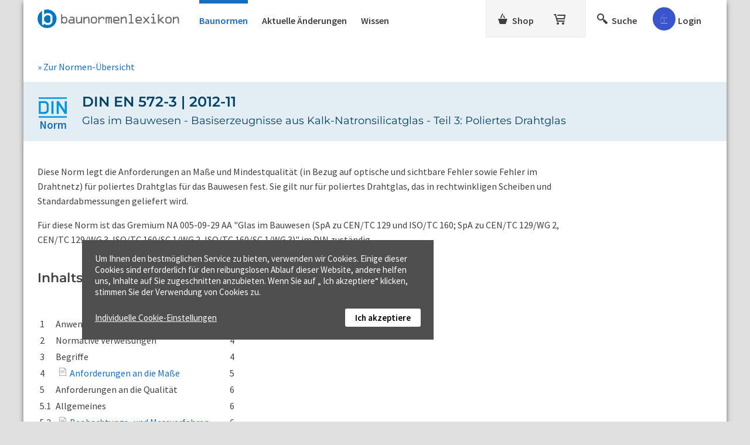

--- FILE ---
content_type: text/html; charset=utf-8
request_url: https://www.baunormenlexikon.de/norm/din-en-572-3/23d8fedd-c8e5-4622-bfac-1521049ea2a2
body_size: 14989
content:


<!DOCTYPE html>

<html lang="de" xmlns="http://www.w3.org/1999/xhtml">
<head id="ctl00_ctl00_Head1"><meta charset="utf-8" /><meta http-equiv="content-type" content="text/html; charset=utf-8" />
 

<meta id="ctl00_ctl00_metaRobots" name="robots" content="index, follow" /><meta name="distribution" content="global" /><meta name="author" content="f:data GmbH" /><meta name="publisher" content="f:data GmbH" /><meta name="copyright" content="f:data GmbH" /><meta name="company" content="f:data GmbH" /><meta name="reply-to" content="info@fdata.de" /><meta name="revisit-after" content="7" /><meta http-equiv="Cache-Control" content="no-cache, no-store, no-cache" /><meta http-equiv="Pragma" content="no-cache" /><meta http-equiv="Expires" content="-1" /><meta name="format-detection" content="telephone=no" /><meta name="twitter:card" content="summary_large_image" /><meta name="twitter:title" content="2.000 DIN-Baunormen im Originaltext" /><meta name="twitter:description" content="Baunormenlexikon.de: Das kompakte Wissen aus über 2.000 DIN-Baunormen im Originaltext mit Erläuterungen und Abbildungen." /><meta name="twitter:image" content="https://www.baunormenlexikon.de/picture.jpg" /><meta property="og:image" content="https://www.baunormenlexikon.de/picture.jpg" /><meta property="og:url" content="https://www.baunormenlexikon.de/" /><meta property="og:site_name" content="Baunormenlexikon.de" /><meta property="og:title" content="2.000 DIN-Baunormen im Originaltext" /><meta property="og:description" content="Baunormenlexikon.de: Das kompakte Wissen aus über 2.000 DIN-Baunormen im Originaltext mit Erläuterungen und Abbildungen." /><meta property="og:type" content="website" /><link rel="apple-touch-icon" sizes="180x180" href="https://www.baunormenlexikon.de/apple-touch-icon.png" /><link rel="icon" type="image/png" sizes="32x32" href="https://www.baunormenlexikon.de/icon-32.png" /><link rel="icon" type="image/png" sizes="16x16" href="https://www.baunormenlexikon.de/icon-16.png" /><meta name="viewport" content="width=device-width, initial-scale=1.0" /><link href="../../App_Themes/BNL/css/20250403.min.css" type="text/css" rel="stylesheet" /><link href="https://www.baunormenlexikon.de/norm/din-en-572-3/23d8fedd-c8e5-4622-bfac-1521049ea2a2" rel="canonical" /><meta name="description" content="DIN EN 572-3, Ausgabe 2012-11 ✅ Glas im Bauwesen - Basiserzeugnisse aus Kalk-Natronsilicatglas - Teil 3: Poliertes Drahtglas." /><title>
DIN EN 572-3, Ausgabe 2012-11
</title></head>
<body id="ctl00_ctl00_body" class="public">

<!-- Google Tag Manager (noscript) --> 
<noscript>
 <iframe src="https://www.googletagmanager.com/ns.html?id=GTM-5GRLNQ" height="0" width="0" style="display:none;visibility:hidden"></iframe>
 
</noscript>


<form method="post" action="/norm/din-en-572-3/23d8fedd-c8e5-4622-bfac-1521049ea2a2" id="aspnetForm">
<div class="aspNetHidden">
<input type="hidden" name="ts1_HiddenField" id="ts1_HiddenField" value="" />
<input type="hidden" name="__EVENTTARGET" id="__EVENTTARGET" value="" />
<input type="hidden" name="__EVENTARGUMENT" id="__EVENTARGUMENT" value="" />
<input type="hidden" name="__VIEWSTATE" id="__VIEWSTATE" value="" />
</div>

<script type="text/javascript">
//<![CDATA[
var theForm = document.forms['aspnetForm'];
if (!theForm) {
 theForm = document.aspnetForm;
}
function __doPostBack(eventTarget, eventArgument) {
 if (!theForm.onsubmit || (theForm.onsubmit() != false)) {
 theForm.__EVENTTARGET.value = eventTarget;
 theForm.__EVENTARGUMENT.value = eventArgument;
 theForm.submit();
 }
}
//]]>
</script>


<script src="/WebResource.axd?d=pynGkmcFUV13He1Qd6_TZB0Gr0UwZJS8HJ_Rge2t7lImK3EwfwLdP9l03qv5E5URB7JwK__w5IQOP_PkmTLLpQ2&amp;t=638901608248157332" type="text/javascript"></script>


<script src="/ScriptResource.axd?d=x6wALODbMJK5e0eRC_p1LYsVpxGKXKgP4rpPBew8cjz0c__0UINWKeF46FDF3bd2-RT6VcSA0FsoHx-bvOu0hOhG5ld_7EbVK6-vYJ1qtvfNnIe1M3cbIi8bgpCrTRx50&amp;t=705c9838" type="text/javascript"></script>
<script src="/ScriptResource.axd?d=P5lTttoqSeZXoYRLQMIScPXpVTR2WVKBUufK_oUvlKDKguYHoLfJ9UkunZzAViLbBkGeg3uModRNFWRUsVRq-hSx7-1b3W5YChTRb786mI4iy5UrtBD8Wz3f7RXTLV8o0&amp;t=705c9838" type="text/javascript"></script>
<script type="text/javascript">
//<![CDATA[
var PageMethods = function() {
PageMethods.initializeBase(this);
this._timeout = 0;
this._userContext = null;
this._succeeded = null;
this._failed = null;
}
PageMethods.prototype = {
_get_path:function() {
 var p = this.get_path();
 if (p) return p;
 else return PageMethods._staticInstance.get_path();},
CloseDetailPopUp:function(succeededCallback, failedCallback, userContext) {
return this._invoke(this._get_path(), 'CloseDetailPopUp',false,{},succeededCallback,failedCallback,userContext); }}
PageMethods.registerClass('PageMethods',Sys.Net.WebServiceProxy);
PageMethods._staticInstance = new PageMethods();
PageMethods.set_path = function(value) { PageMethods._staticInstance.set_path(value); }
PageMethods.get_path = function() { return PageMethods._staticInstance.get_path(); }
PageMethods.set_timeout = function(value) { PageMethods._staticInstance.set_timeout(value); }
PageMethods.get_timeout = function() { return PageMethods._staticInstance.get_timeout(); }
PageMethods.set_defaultUserContext = function(value) { PageMethods._staticInstance.set_defaultUserContext(value); }
PageMethods.get_defaultUserContext = function() { return PageMethods._staticInstance.get_defaultUserContext(); }
PageMethods.set_defaultSucceededCallback = function(value) { PageMethods._staticInstance.set_defaultSucceededCallback(value); }
PageMethods.get_defaultSucceededCallback = function() { return PageMethods._staticInstance.get_defaultSucceededCallback(); }
PageMethods.set_defaultFailedCallback = function(value) { PageMethods._staticInstance.set_defaultFailedCallback(value); }
PageMethods.get_defaultFailedCallback = function() { return PageMethods._staticInstance.get_defaultFailedCallback(); }
PageMethods.set_enableJsonp = function(value) { PageMethods._staticInstance.set_enableJsonp(value); }
PageMethods.get_enableJsonp = function() { return PageMethods._staticInstance.get_enableJsonp(); }
PageMethods.set_jsonpCallbackParameter = function(value) { PageMethods._staticInstance.set_jsonpCallbackParameter(value); }
PageMethods.get_jsonpCallbackParameter = function() { return PageMethods._staticInstance.get_jsonpCallbackParameter(); }
PageMethods.set_path("contDocument.aspx");
PageMethods.CloseDetailPopUp= function(onSuccess,onFailed,userContext) {PageMethods._staticInstance.CloseDetailPopUp(onSuccess,onFailed,userContext); }
//]]>
</script>
 
<script type="text/javascript">
//<![CDATA[
Sys.WebForms.PageRequestManager._initialize('ctl00$ctl00$ts1', 'aspnetForm', ['tctl00$ctl00$updBasket','','tctl00$ctl00$cphMstrMain$cphMstrDocuments$updateBookmarks','','tctl00$ctl00$cphMstrMain$cphMstrDocuments$updRecC','','tctl00$ctl00$cphMstrMain$cphMstrDocuments$pnlPopUpRegisterUpd','','tctl00$ctl00$updCookieBtn','','tctl00$ctl00$updcookie','','tctl00$ctl00$cphMstrMain$cphMstrDocuments$repTopics$ctl00$ctl02','','tctl00$ctl00$cphMstrMain$cphMstrDocuments$repTopics$ctl01$ctl02','','tctl00$ctl00$cphMstrMain$cphMstrDocuments$repTopics$ctl02$ctl02',''], ['ctl00$ctl00$ts1','ts1','ctl00$ctl00$cphMstrMain$cphMstrDocuments$lb_CloseRegPop','lb_CloseRegPop','ctl00$ctl00$lbCookieSetupFoot','lbCookieSetupFoot','ctl00$ctl00$lb_ShowDetails',''], [], 90, 'ctl00$ctl00');
//]]>
</script>
<input type="hidden" name="ctl00$ctl00$ts1" id="ts1" />
<script type="text/javascript">
//<![CDATA[
Sys.Application.setServerId("ts1", "ctl00$ctl00$ts1");
Sys.Application._enableHistoryInScriptManager();
//]]>
</script>

 <div id="page">
 <div class="body">
<header>
 
 <div id="panelMainHead" class="navigation-top">

 
 <div class="nav-logo">
 <a id="hlHome" title="Startseite Baunormenlexikon" href="../../"></a>
 </div>

 
 <div class="nav-documents">
 <a class="nav-toggle_documents" onclick="$('#navToggle').toggleClass('nav-documents_small');"><span class="i-menu"></span></a>
 <ul id="navToggle" class="nav-documents_list nav-documents_small">
 <li><a class="nav-toggle_documents" onclick="$('#navToggle').toggleClass('nav-documents_small');"><span class="i-close"></span></a></li>
 <li><a id="hlDocs" class="aspNetDisabled">Baunormen<span id="pnlMarkVersion" style="color:red;"></span></a></li>
 <li id="ctl00_ctl00_panelNews"><a id="hlNew" href="https://www.baunormenlexikon.de/geaenderte-normen/">Aktuelle Änderungen</a></li>
 <li><a id="hlWissen" href="https://www.baunormenlexikon.de/wissen/">Wissen</a></li>
 </ul>
 </div>

 
 <div class="nav-shop">
 <a class="nav-toggle_shop" onclick="$('#navToggleShop').toggleClass('nav-shop_small');"><span class="i-basket"></span></a>
 <ul id="navToggleShop" class="nav-shop_list nav-shop_small">
 <li><a class="nav-toggle_shop" onclick="$('#navToggleShop').toggleClass('nav-shop_small');"><span class="i-close"></span></a></li>
 <li><a id="hlShop" title="Shop" class="nav-shop_link" href="https://www.baunormenlexikon.de/shop/architekten/4f5826da-6ccd-4c74-a44e-cf6b0769ba08"><span>Shop</span></a></li>
 <li><div id="ctl00_ctl00_updBasket">
<a id="hlBasket" title="Warenkorb" class="nav-basket_link" href="https://www.baunormenlexikon.de/order/contbasket.aspx"></a>
</div></li>
 </ul>
 </div>

 
 <div class="nav-search">
 <ul>
 <li>
 <a id="hlSearch" title="Suche" class="_searchIcon nav-search_link" onclick="$(&#39;#panelSearch&#39;).toggle(&#39;medium&#39;);$(&#39;._tbSearch&#39;).focus().val(&#39;&#39;);return false;"><span>Suche</span></a>
 </li>
 </ul>
 </div>

 
 <div class="nav-user">

 
 
 

 
 <div id="ctl00_ctl00_panelPublicLogin">
 <div id="panelLoginForm" class="_panelLoginForm nav-user_login" style="display:none;">
 <div class="container">
 <div class="ph8"></div>
 <div class="ph16"></div>
 <label>Nutzername</label>
 <div class="ph4"></div>
 <input type="text" id="tbUsername" class="_tbUser" />
 <div class="ph16"></div>
 <label>Passwort</label>
 <div class="ph4"></div>
 <input id="tbPwd" class="_tbPwd" type="password" />
 <div class="ph16"></div>
 <label for="cbPersLogin"><input type="checkbox" id="cbPersLogin" />&nbsp;Angemeldet bleiben</label>
 <div id="panMessage" class="_errorPanel error" style="font-size:14px;"></div>
 <div class="ph16"></div>
 <a onclick="Authenticate(&#39;https://www.baunormenlexikon.de/&#39;);return false;" id="lbLogin" class="btn btnLogin _loginBTN" href="javascript:__doPostBack(&#39;ctl00$ctl00$lbLogin&#39;,&#39;&#39;)">Login</a>
 
 <div id="panelLoginBusy" style="display:none; padding-top:12px;font-size:15px;color:#AEC000;"><div class="loader _waitSymbol"><div></div><div></div><div></div></div>Daten werden überprüft...</div>
 <div class="ph24"></div>
 <a href="https://www.baunormenlexikon.de/Public/contgetuserdata.aspx" id="hlGUD" class="pwd">Zugangsdaten anfordern</a>
 <div class="ph24"></div>
 <div class="ph16 brdT"></div>
 <a href="https://www.baunormenlexikon.de/kostenlose-anmeldung/" id="hlRegister" class="btn btnRed">Kostenlos anmelden!</a>
 </div>
 </div>
 </div>
 
 
 <div id="panelLoginSymbol" style="position:relative;" class="nav-user_symbol" onclick="$(&#39;._panelLoginForm&#39;).toggle(&#39;slow&#39;);">
 <span id="iconPublic" class="i-accountPublic i-public" title="Login / Kostenlos anmelden"></span>
 
 
 
 <span id="panelLogin_Login" class="nav-user_symbol_txt">Login</span>
 
 <!--i-pullup-->
 </div>
 </div>
 </div> 
</header>

 <main>
 <div>
 <div id="notfication" class="successNotification" style="display:none;">
 <div class="icon-checkmark"></div>
 <div id="successmessage"></div>
 </div>

 
 


<div id="panelLoginAdvice" style="display:none;">
 <div class="dark"></div>
 <div class="layer layer-shop-license">
 <span id="ctl00_ctl00_controlAdvice_Img1" class="icon i-close" title="Schließen" onclick="javascript:ShowAdvice();return false;"></span>
 <div class="ph2"></div>
 <div class="padding">
 <div class="b">Hinweis</div>
 <div class="ph16"></div>
 <div>DIN-Normen sind kostenpflichtig. Bitte loggen Sie sich ein, um auf Ihr Normen-Paket zuzugreifen. Oder kostenlos anmelden, um Beispiele zu testen!</div>
 <div class="ph16"></div>
 <div><a id="hlRegAdvice" title="Jetzt kostenlos anmelden und Baunormenlexikon ausprobieren" class="btn prim" href="https://www.baunormenlexikon.de/kostenlose-anmeldung/">Kostenlos anmelden</a></div>
 </div>
 <div class="ph32"></div>
 </div>
</div>


 


<div id="panelLoginAdviceWissen" style="display: none;" class="_loginForm">
 <div class="dark"></div>
 <div class="layer layer-shop-license kn-advice">
 <div class="kn-advice-txt">
 <span id="ctl00_ctl00_controlAdviceWissen_ImgCloseLoginWissen" class="icon i-close" title="Schließen" onclick="javascript:ShowAdviceWissen();return false;"></span>
 <div class="ph2"></div>
 <div class="padding kn-advice-content">
 <img title="Baunormenlexikon.de" class="kn-advice-img" src="../../App_Themes/BNL/img/baunormenlexikon-icon_white.svg" alt="Baunormenlexikon.de" />
 <div>
 <div>Bitte loggen Sie sich ein, um auf den Download zuzugreifen.</div>
 <div class="ph16"></div>
 <a id="hlRegAdviceWissen" title="Jetzt kostenlos anmelden und Baunormenlexikon ausprobieren" class="btn prim" href="https://www.baunormenlexikon.de/kostenlose-anmeldung/">Kostenlos anmelden&nbsp;»</a>
 <div class="ph32"></div>
 </div>
 </div>
 </div>
 <div class="advice-login padding">
 <div class="ph16"></div>
 <div>Sie haben schon eine Baunormenlexikon-Anmeldung?</div>
 <div class="ph8"></div>
 <div class="account-error _errorPanel"></div>
 <div class="ph4"></div>
 <div class="kn-advice-login">
 <input type="text" name="tbUsernameWissen" id="tbUsernameWissen" class="_tbUser" placeholder="Nutzername" />
 <input id="tbPwdWissen" name="tbPwdWissen" class="_tbPwd" type="password" placeholder="Passwort" />
 <a onclick="Authenticate2($(this));return false;" id="lbLogin" class="btn prim" href="javascript:__doPostBack(&#39;ctl00$ctl00$controlAdviceWissen$lbLogin&#39;,&#39;&#39;)">Login</a>
 </div>
 <div class="ph16"></div>
 <div><a href="https://www.baunormenlexikon.de/Public/contgetuserdata.aspx" id="hlGetUserDataWissen" style="font-size: 15px;">Zugangsdaten anfordern&nbsp;»</a></div>
 </div>
 <div class="ph32"></div>
 </div>
</div>




 
 <div style="display:none;" class="goTop _snapToTop" onclick="$('html, body').animate({ scrollTop: 0 }, 600);">
 <span title="nach oben"></span>
 </div>
 
 
 
 
 <div id="panelSearch" style="display:none;" class="glSearch">
 <div class="ph8" style="background:#fff;"></div>
 <div class="searchBg">
 <div class="ph16"></div>
 <div class="s">
 <span id="searchClose" title="Schließen" onclick="$('#panelSearch').toggle('medium');" class="i-close"></span>
 <div class="mainSearch">
 <div class="mainSearch-input"> 
 <input name="ctl00$ctl00$tbSearch" type="text" id="ctl00_ctl00_tbSearch" class="_tbSearch" autocomplete="off" data-isaimode="0" maxlength="50" /> 
 <span title="Anfrage löschen" onclick="$('._tbSearch').focus().val('');return false;" class="btn"><span class="i-close"></span></span><!--i-löschen-->
 <img title="KI-Assistent" class="search-inp-icon-ki" src="../../App_Themes/BNL/img/KI_Assistent_orange.svg" alt="KI-Assistent" style="width:20px;" />
 </div>
 <span title="suchen" onclick="Search('https://www.baunormenlexikon.de/');" class="btn"><span class="i-lupe"></span><span id="txtGS">Suchen</span></span><!--i-lupe-->
 <div class="loader _busyIcon" style="display:none;"><div></div><div></div><div></div></div>
 </div>
 </div>
 <div id="ctl00_ctl00_pnlAITooltip_Overlay" title="Für den KI-Assistenten benötigen Sie einen kostenlosen Login.">
 <div id="ctl00_ctl00_pnlAIAssistant" class="aiAssistant aspNetDisabled" style="text-align: left;display: inline-block;">
 <div class="searchSwitch"> 
 <a onclick="SwitchSearchType(&#39;1&#39;, &#39;0&#39;); return false;" id="ctl00_ctl00_rbDefaultSearchMaster" class="_rbDefaultSearch" data-aiswitchchecked="1" AutoPostBack="false" href="javascript:__doPostBack(&#39;ctl00$ctl00$rbDefaultSearchMaster&#39;,&#39;&#39;)">Stichwortsuche</a>
 <a onclick="SwitchSearchType(&#39;0&#39;, &#39;1&#39;); return false;" id="ctl00_ctl00_rbAISearchMaster" class="_rbAISearch" data-aiswitchchecked="0" AutoPostBack="false" href="javascript:__doPostBack(&#39;ctl00$ctl00$rbAISearchMaster&#39;,&#39;&#39;)">
 <span class="search-icon-ki"></span>
 KI-Assistent <sup>BETA</sup>
 </a>
 <span id="ctl00_ctl00_spanSearch"></span>
 <div class="txtSDefault">Geben Sie Stichworte ein, um dazu passende Normen-Abschnitte zu erhalten. Es werden alle Baunormenlexikon-Inhalte durchsucht.</div>
 <div class="txtSKI">Zu Ihrer Anfrage in echter Sprache bekommen Sie KI-gestützt eine Kurzfassung gefundener Inhalte. Es werden nur Ihre abonnierten Pakete durchsucht.</div>
 </div>
 </div>
 </div>
 <div class="ph16"></div>
 </div>
 </div>
 <!-- Content -->
 
 
<div id="panelSearchPages" class="ph24"></div> 
<div id="panelSearchPages1">
 
</div>

<div class="breadCrumbs"> 

<a id="hlBackToRegulations" title="Zurück zur Übersicht" href="https://www.baunormenlexikon.de/europaeische-norm/d7ffca50-0e24-11de-8c30-0800200c9a66">&raquo; Zur Normen-Übersicht</a>
<div class="clear"></div>
</div> 

 
<div style="display:none;" id="panelNotLicensedAdvice">
<div class="dark"></div>
 <div class="layer layer-shop-license">
 <a onclick="$('#panelNotLicensedAdvice').hide();"><span class="icon i-close" title="Schließen" style="cursor:pointer;float:right;"></span></a>
 <div class="padding">
 <div class="ph2"></div>
 <div class="b">Hinweis:</div>
 <div class="ph16"></div>
 <div id="panelNotLicensedText">Bitte einloggen, der vollständige Text ist nur in kostenpflichtigen Paketen verfügbar.</div>
 <div class="ph16"></div>
 <div></div>
 <div class="ph32"></div>
 </div>
 </div>
</div>
 
 <div id="ctl00_ctl00_cphMstrMain_cphMstrDocuments_updateBookmarks">

 
 
</div>
 <div id="ctl00_ctl00_cphMstrMain_cphMstrDocuments_panelMain" class="notlicensed">

 <div id="contentPanel">

 <div id="ctl00_ctl00_cphMstrMain_cphMstrDocuments_topicHeader">
 <table class="doc-header">
 <tr>
 <td class="doc-icon">
 <img id="imgRuleLogo" title="DIN EN 572-3, Ausgabe 2012-11" src="../../App_Themes/BNL/img/din_c.svg" alt="DIN EN 572-3, Ausgabe 2012-11" style="width:48px;" /><br />
 <div id="ctl00_ctl00_cphMstrMain_cphMstrDocuments_pnl_NormText">Norm </div>
 </td>
 <td class="doc-label">
 
 <h1>
 DIN EN 572-3 |
 2012-11
 </h1>
 <h2>Glas im Bauwesen - Basiserzeugnisse aus Kalk-Natronsilicatglas - Teil 3: Poliertes Drahtglas</h2>

 

 
 
 </td>
 </tr>

 
 </table>
 </div>
 
 <div class="padding">
 <div class="lh14 doc-lecture">
 <div>
 <div class="mB_m "><span>Diese Norm legt die Anforderungen an Maße und Mindestqualität (in Bezug auf optische und sichtbare Fehler sowie Fehler im Drahtnetz) für poliertes Drahtglas für das Bauwesen fest. Sie gilt nur für poliertes Drahtglas, das in rechtwinkligen Scheiben und Standardabmessungen geliefert wird.</span></div>
 <div class="mB_m "><span>Für diese Norm ist das Gremium NA 005-09-29 AA "Glas im Bauwesen (SpA zu CEN/TC 129 und ISO/TC 160; SpA zu CEN/TC 129/WG 2, CEN/TC 129/WG 3, ISO/TC 160/SC 1/WG 2, ISO/TC 160/SC 1/WG 3)" im DIN zuständig.</span></div>
</div>
 </div>
 </div>

 <div class="padding">
 <div id="ctl00_ctl00_cphMstrMain_cphMstrDocuments_divTopics">
 
 <div id="ctl00_ctl00_cphMstrMain_cphMstrDocuments_updRecC">

 
 
 
</div>

 
 <div class="directory"> 
 <h2>Inhaltsverzeichnis DIN EN 572-3:</h2>
 <div>
 <div class="mB_m ">
 <div class="tablecontainer">
 <table>
 <tbody>
 <tr>
 <td colspan="2"></td>
 <td><span>Seite</span></td>
 </tr>
 <tr>
 <td><span>1</span></td>
 <td><span>Anwendungsbereich</span></td>
 <td class="r "><span>4</span></td>
 </tr>
 <tr>
 <td><span>2</span></td>
 <td><span>Normative Verweisungen</span></td>
 <td class="r "><span>4</span></td>
 </tr>
 <tr>
 <td><span>3</span></td>
 <td><span>Begriffe</span></td>
 <td class="r "><span>4</span></td>
 </tr>
 <tr>
 <td><span>4</span></td>
 <td><span></span> <a enableviewstate="false" href="https://www.baunormenlexikon.de/norm/din-en-572-3/23d8fedd-c8e5-4622-bfac-1521049ea2a2#5741196e-9c82-4269-a73c-15b95ed8e3b4" onclick="" title="DIN EN 572-3 - Glas im Bauwesen - Basiserzeugnisse aus Kalk-Natronsilicatglas - Teil 3: Poliertes Drahtglas - Abschnitt 4 - Maße - Poliertes Drahtglas" class="iTopicOff"><span>Anforderungen an die Maße</span></a></td>
 <td class="r "><span>5</span></td>
 </tr>
 <tr>
 <td><span>5</span></td>
 <td><span>Anforderungen an die Qualität</span></td>
 <td class="r "><span>6</span></td>
 </tr>
 <tr>
 <td><span>5.1</span></td>
 <td><span>Allgemeines</span></td>
 <td class="r "><span>6</span></td>
 </tr>
 <tr>
 <td><span>5.2</span></td>
 <td><span></span> <a enableviewstate="false" href="https://www.baunormenlexikon.de/norm/din-en-572-3/23d8fedd-c8e5-4622-bfac-1521049ea2a2#606ab9c1-50f4-44c9-8893-1c643e1f2fe9" onclick="" title="DIN EN 572-3 - Glas im Bauwesen - Basiserzeugnisse aus Kalk-Natronsilicatglas - Teil 3: Poliertes Drahtglas - Abschnitt 5.2 - Qualität; Beobachtungs- und Messverfahren - Poliertes Drahtglas" class="iTopicOff"><span>Beobachtungs- und Messverfahren</span></a></td>
 <td class="r "><span>6</span></td>
 </tr>
 <tr>
 <td><span>5.3</span></td>
 <td><span></span> <a enableviewstate="false" href="https://www.baunormenlexikon.de/norm/din-en-572-3/23d8fedd-c8e5-4622-bfac-1521049ea2a2#f6f74694-e3a7-4f3a-bb63-eedfb2d0a782" onclick="" title="DIN EN 572-3 - Glas im Bauwesen - Basiserzeugnisse aus Kalk-Natronsilicatglas - Teil 3: Poliertes Drahtglas - Abschnitt 5.3 - Qualität; Zulässige Fehler - Poliertes Drahtglas" class="iTopicOff"><span>Zulässige Fehler</span></a></td>
 <td class="r "><span>7</span></td>
 </tr>
 <tr>
 <td><span>6</span></td>
 <td><span>Bezeichnung</span></td>
 <td class="r "><span>8</span></td>
 </tr>
 </tbody>
 </table>
 </div>
 </div>
</div>
 <div id="ctl00_ctl00_cphMstrMain_cphMstrDocuments_panelLecture"></div>
 <div class="ph32"></div>
 </div>
 </div>

 

 </div>

 
 <div class="ph32"></div>
 <div id="ctl00_ctl00_cphMstrMain_cphMstrDocuments_pnlBannerPackets" class="doc-banner_packets"> 
 <div>Passend für mich mit <span class="nobr">DIN EN 572-3</span></div>
 <div class="ph16"></div>
 <div class="doc-banner_packetlist">
 <span id="ctl00_ctl00_cphMstrMain_cphMstrDocuments_arrForward" class="_arrForward" onclick="SlideForward($(this));"></span>
 <span id="ctl00_ctl00_cphMstrMain_cphMstrDocuments_arrBack" class="_arrBack disabled" onclick="SlideBack($(this));"></span>
 <div id="slides" class="packetlist__slides">
 <div id="ctl00_ctl00_cphMstrMain_cphMstrDocuments_repArticles_ctl01_pnlSlide" class="_slides">
 <a id="ctl00_ctl00_cphMstrMain_cphMstrDocuments_repArticles_ctl01_hlArticle" href="https://www.baunormenlexikon.de/shop/architekten/4f5826da-6ccd-4c74-a44e-cf6b0769ba08"><img id="ctl00_ctl00_cphMstrMain_cphMstrDocuments_repArticles_ctl01_imgArticle" title="Architekten" src="../../Tools/BNL_Order_Image.ashx?id=c6286deb-cca0-4403-a17d-362c5596fcdd" alt="Architekten" /> 
 <span>Architekten</span>
 <span>ab 399,00 €</span>
 </a>
 </div>
 
 <div id="ctl00_ctl00_cphMstrMain_cphMstrDocuments_repArticles_ctl02_pnlSlide" class="_slides">
 <a id="ctl00_ctl00_cphMstrMain_cphMstrDocuments_repArticles_ctl02_hlArticle" href="https://www.baunormenlexikon.de/shop/architekten-plus/0398442a-5580-4ed4-a7fc-48958e8a21de"><img id="ctl00_ctl00_cphMstrMain_cphMstrDocuments_repArticles_ctl02_imgArticle" title="Architekten Plus" src="../../Tools/BNL_Order_Image.ashx?id=9ca232f4-3a53-4490-912d-e5d0ea6aa2a5" alt="Architekten Plus" /> 
 <span>Architekten Plus</span>
 <span>ab 679,00 €</span>
 </a>
 </div>
 
 <div id="ctl00_ctl00_cphMstrMain_cphMstrDocuments_repArticles_ctl03_pnlSlide" class="_slides">
 <a id="ctl00_ctl00_cphMstrMain_cphMstrDocuments_repArticles_ctl03_hlArticle" href="https://www.baunormenlexikon.de/shop/ausbau-trockenbau/a6968b3c-b231-455a-8210-4f2a52cde7a8"><img id="ctl00_ctl00_cphMstrMain_cphMstrDocuments_repArticles_ctl03_imgArticle" title="Ausbau / Trockenbau" src="../../Tools/BNL_Order_Image.ashx?id=0d7cc7cc-e1a2-4485-8be3-81a88fec88c1" alt="Ausbau / Trockenbau" /> 
 <span>Ausbau / Trockenbau</span>
 <span>ab 349,00 €</span>
 </a>
 </div>
 
 <div id="ctl00_ctl00_cphMstrMain_cphMstrDocuments_repArticles_ctl04_pnlSlide" class="_slides" style="display:none;">
 <a id="ctl00_ctl00_cphMstrMain_cphMstrDocuments_repArticles_ctl04_hlArticle" href="https://www.baunormenlexikon.de/shop/komplett-paket-din-/94281e16-2171-4426-845d-fea4fc5fd86d"><img id="ctl00_ctl00_cphMstrMain_cphMstrDocuments_repArticles_ctl04_imgArticle" title="Komplett-Paket (DIN)" src="../../Tools/BNL_Order_Image.ashx?id=2ab50168-3b2c-4937-8593-dc4ef7a7144f" alt="Komplett-Paket (DIN)" /> 
 <span>Komplett-Paket (DIN)</span>
 <span>ab 999,00 €</span>
 </a>
 </div>
 
 <div id="ctl00_ctl00_cphMstrMain_cphMstrDocuments_repArticles_ctl05_pnlSlide" class="_slides" style="display:none;">
 <a id="ctl00_ctl00_cphMstrMain_cphMstrDocuments_repArticles_ctl05_hlArticle" href="https://www.baunormenlexikon.de/shop/stlb-bau-verknuepfte-normen/f7325957-fb91-4d4c-94b3-8f61596df7b5"><img id="ctl00_ctl00_cphMstrMain_cphMstrDocuments_repArticles_ctl05_imgArticle" title="STLB-Bau - verknüpfte Normen" src="../../Tools/BNL_Order_Image.ashx?id=0fc4c931-3ccd-4bb6-aa77-9cb42cfa9e3d" alt="STLB-Bau - verknüpfte Normen" /> 
 <span>STLB-Bau - verknüpfte Normen</span>
 <span>ab 549,00 €</span>
 </a>
 </div>
 </div>
 </div>
 <div class="clear"></div>
 <div id="ctl00_ctl00_cphMstrMain_cphMstrDocuments_pGlobalShopLink">
 <a id="ctl00_ctl00_cphMstrMain_cphMstrDocuments_hlGlobalShopLink" class="doc-banner_shoplink" href="https://www.baunormenlexikon.de/shop-uebersicht/bestseller/5d434fab-fe02-4f11-9d58-c05b6df225a1">Zum Shop »</a>
 </div>
 <div class="ph16"></div>
 </div>
 <div class="ph32"></div>
 
 
 <div id="pnlBuySliderBox" class="padding doc-banner_advantage"> 
 <h2 id="ctl00_ctl00_cphMstrMain_cphMstrDocuments_pnlLockedHeaderNotLaw">
 <img title="Lizenzpflichtig" src="../../App_Themes/BNL/img/locked.png" alt="Lizenzpflichtig" style="height:28px;width:28px;" />Die wesentlichen Abschnitte der DIN EN 572-3 im Originaltext:
 </h2>

 <div id="ctl00_ctl00_cphMstrMain_cphMstrDocuments_pnlNoLicenceBox" class="flex-advantage_brd">
 <div style="display: inline-block;">
 <div id="ctl00_ctl00_cphMstrMain_cphMstrDocuments_pnlBuyBoxContentNoLaw" class="flex-advantage lh14">
 <div class="flex-advantage_lst">
 <ul>
 <li>Genau die relevanten Original-Abschnitte</li>
 <li>Online immer aktuell</li>
 </ul>
 </div>
 <div class="flex-advantage_btn">
 <a id="ctl00_ctl00_cphMstrMain_cphMstrDocuments_hlGoToShop" class="hPublicTopics btn" href="https://www.baunormenlexikon.de/shop/architekten/4f5826da-6ccd-4c74-a44e-cf6b0769ba08"><span class="i-basket"></span>&nbsp;&nbsp;Normenpaket kaufen&nbsp;»</a>
 <div class="doc-banner_advantage-demo"><a id="ctl00_ctl00_cphMstrMain_cphMstrDocuments_hlGoToRegisterUser" href="https://www.baunormenlexikon.de/kostenlose-anmeldung/">Demopaket testen »</a></div>
 </div>
 </div>
 
 </div>
 </div>
 </div>
 
 
 <div id="ctl00_ctl00_cphMstrMain_cphMstrDocuments_repTopics_ctl00_pnlHead" class="topic" onclick="OpenTopic_FromAnchor($(this));">
 <h3 id='5741196e-9c82-4269-a73c-15b95ed8e3b4'>4 Maße - Poliertes Drahtglas <span style="display:none;" class="icon-arrow-up2 _minus"></span><span class="icon-arrow-down2 _plus"></span></h3>
 </div>
 <div id="ctl00_ctl00_cphMstrMain_cphMstrDocuments_repTopics_ctl00_pnlContent" class="topic-content lh14 _topic">
 <div class="topic-page"><span>Seite 5 f., </span>Abschnitt 4</div>
 <div class="topic-predicates">
 <div id="ctl00_ctl00_cphMstrMain_cphMstrDocuments_repTopics_ctl00_controlTopicReplacement_panelDocReplacement">
 
 
 
 

</div>
 </div>
 <div>4.1 Dicke. 4.1.1 Allgemeines. Die tatsächliche Dicke ist der Mittelwert aus den Ergebnissen von vier Messungen, gerundet auf 0,01 mm, wobei je eine Messung auf jeder Seitenmitte durchgeführt wird. Die Messung erfolgt mittels einer Messschraube. 4.1.2 ...</div> 
 <div id="ctl00_ctl00_cphMstrMain_cphMstrDocuments_repTopics_ctl00_ctl02">

 
 
 
</div>
 </div>
 
 <div id="ctl00_ctl00_cphMstrMain_cphMstrDocuments_repTopics_ctl01_pnlHead" class="topic" onclick="OpenTopic_FromAnchor($(this));">
 <h3 id='606ab9c1-50f4-44c9-8893-1c643e1f2fe9'>5.2 Qualität; Beobachtungs- und Messverfahren - Poliertes Drahtglas <span style="display:none;" class="icon-arrow-up2 _minus"></span><span class="icon-arrow-down2 _plus"></span></h3>
 </div>
 <div id="ctl00_ctl00_cphMstrMain_cphMstrDocuments_repTopics_ctl01_pnlContent" class="topic-content lh14 _topic">
 <div class="topic-page"><span>Seite 6 f., </span>Abschnitt 5.2</div>
 <div class="topic-predicates">
 <div id="ctl00_ctl00_cphMstrMain_cphMstrDocuments_repTopics_ctl01_controlTopicReplacement_panelDocReplacement">
 
 
 
 

</div>
 </div>
 <div>5.2.1 Optische Fehler. Die zu prüfende Glasscheibe wird in einem Abstand von 1 m von einer Reihe von Leuchtröhren angeordnet. Der Beobachter steht 2 m von der Glasscheibe entfernt. Die Leuchtröhren werden durch das Glas betrachtet und alle störenden ...</div> 
 <div id="ctl00_ctl00_cphMstrMain_cphMstrDocuments_repTopics_ctl01_ctl02">

 
 
 
</div>
 </div>
 
 <div id="ctl00_ctl00_cphMstrMain_cphMstrDocuments_repTopics_ctl02_pnlHead" class="topic" onclick="OpenTopic_FromAnchor($(this));">
 <h3 id='f6f74694-e3a7-4f3a-bb63-eedfb2d0a782'>5.3 Qualität; Zulässige Fehler - Poliertes Drahtglas <span style="display:none;" class="icon-arrow-up2 _minus"></span><span class="icon-arrow-down2 _plus"></span></h3>
 </div>
 <div id="ctl00_ctl00_cphMstrMain_cphMstrDocuments_repTopics_ctl02_pnlContent" class="topic-content lh14 _topic">
 <div class="topic-page"><span>Seite 7 f., </span>Abschnitt 5.3</div>
 <div class="topic-predicates">
 <div id="ctl00_ctl00_cphMstrMain_cphMstrDocuments_repTopics_ctl02_controlTopicReplacement_panelDocReplacement">
 
 
 
 

</div>
 </div>
 <div>5.3.1 Optische Fehler. Der Beobachter sollte keine störenden Verzerrungen in der Glasscheibe erkennen. 5.3.2 Sichtbare Fehler. 5.3.2.1 Punktförmige Fehler. Punktförmige Fehler werden folgendermaßen unterteilt und als zulässig oder nicht zulässig ange ...</div> 
 <div id="ctl00_ctl00_cphMstrMain_cphMstrDocuments_repTopics_ctl02_ctl02">

 
 
 
</div>
 </div>
 

 
 <div id="ctl00_ctl00_cphMstrMain_cphMstrDocuments_tableRowPredicates">
 <div class="ph16"></div>
 
 
 <div id="p2" class="padding bgef">

 <div class="ph16"></div>
 <h3>Verwandte Normen zu DIN EN 572-3 sind</h3>
 
 <ul class="doc-related lh14">
 
 <li>
 <div>
 <a id="ctl00_ctl00_cphMstrMain_cphMstrDocuments_repeaterPredicates_ctl00_repeater1_ctl01_h2" href="https://www.baunormenlexikon.de/norm/din-en-572-1/5a995286-dfa3-4f8a-82cc-8c87b0a978bc"><span id="ctl00_ctl00_cphMstrMain_cphMstrDocuments_repeaterPredicates_ctl00_repeater1_ctl01_iD" class="icon i-node off" title="DIN EN 572-1 - Glas im Bauwesen - Basiserzeugnisse aus Kalk-Natronsilicatglas - Teil 1: Definitionen und allgemeine physikalische und mechanische Eigenschaften"></span>DIN EN 572-1</a> | 2016-06
 </div>
 <div class="title">Glas im Bauwesen - Basiserzeugnisse aus Kalk-Natronsilicatglas - Teil 1: Definitionen und allgemeine physikalische und mechanische Eigenschaften</div>
 </li>
 
 <li>
 <div>
 <a id="ctl00_ctl00_cphMstrMain_cphMstrDocuments_repeaterPredicates_ctl00_repeater1_ctl02_h2" href="https://www.baunormenlexikon.de/norm/din-en-572-2/c3309870-fab1-47a2-a99a-eb9cd28ac5b2"><span id="ctl00_ctl00_cphMstrMain_cphMstrDocuments_repeaterPredicates_ctl00_repeater1_ctl02_iD" class="icon i-node off" title="DIN EN 572-2 - Glas im Bauwesen - Basiserzeugnisse aus Kalk-Natronsilicatglas - Teil 2: Floatglas"></span>DIN EN 572-2</a> | 2012-11
 </div>
 <div class="title">Glas im Bauwesen - Basiserzeugnisse aus Kalk-Natronsilicatglas - Teil 2: Floatglas</div>
 </li>
 
 <li>
 <div>
 <a id="ctl00_ctl00_cphMstrMain_cphMstrDocuments_repeaterPredicates_ctl00_repeater1_ctl03_h2" href="https://www.baunormenlexikon.de/norm/din-en-572-4/3e3bb2ab-79a3-455c-888d-60a5bfaa8f28"><span id="ctl00_ctl00_cphMstrMain_cphMstrDocuments_repeaterPredicates_ctl00_repeater1_ctl03_iD" class="icon i-node off" title="DIN EN 572-4 - Glas im Bauwesen - Basiserzeugnisse aus Kalk-Natronsilicatglas - Teil 4: Gezogenes Flachglas"></span>DIN EN 572-4</a> | 2012-11
 </div>
 <div class="title">Glas im Bauwesen - Basiserzeugnisse aus Kalk-Natronsilicatglas - Teil 4: Gezogenes Flachglas</div>
 </li>
 
 <li>
 <div>
 <a id="ctl00_ctl00_cphMstrMain_cphMstrDocuments_repeaterPredicates_ctl00_repeater1_ctl04_h2" href="https://www.baunormenlexikon.de/norm/din-en-572-5/360cdbfb-240e-4048-a2fb-646055568fd9"><span id="ctl00_ctl00_cphMstrMain_cphMstrDocuments_repeaterPredicates_ctl00_repeater1_ctl04_iD" class="icon i-node off" title="DIN EN 572-5 - Glas im Bauwesen - Basiserzeugnisse aus Kalk-Natronsilicatglas - Teil 5: Ornamentglas"></span>DIN EN 572-5</a> | 2012-11
 </div>
 <div class="title">Glas im Bauwesen - Basiserzeugnisse aus Kalk-Natronsilicatglas - Teil 5: Ornamentglas</div>
 </li>
 
 <li>
 <div>
 <a id="ctl00_ctl00_cphMstrMain_cphMstrDocuments_repeaterPredicates_ctl00_repeater1_ctl05_h2" href="https://www.baunormenlexikon.de/norm/din-en-572-6/24727cb8-d773-4c51-b005-51ab4d708d01"><span id="ctl00_ctl00_cphMstrMain_cphMstrDocuments_repeaterPredicates_ctl00_repeater1_ctl05_iD" class="icon i-node off" title="DIN EN 572-6 - Glas im Bauwesen - Basiserzeugnisse aus Kalk-Natronsilicatglas - Teil 6: Drahtornamentglas"></span>DIN EN 572-6</a> | 2012-11
 </div>
 <div class="title">Glas im Bauwesen - Basiserzeugnisse aus Kalk-Natronsilicatglas - Teil 6: Drahtornamentglas</div>
 </li>
 
 <li>
 <div>
 <a id="ctl00_ctl00_cphMstrMain_cphMstrDocuments_repeaterPredicates_ctl00_repeater1_ctl06_h2" href="https://www.baunormenlexikon.de/norm/din-en-572-7/5428dfc6-6e83-4a92-b43e-b6f20de56414"><span id="ctl00_ctl00_cphMstrMain_cphMstrDocuments_repeaterPredicates_ctl00_repeater1_ctl06_iD" class="icon i-node off" title="DIN EN 572-7 - Glas im Bauwesen - Basiserzeugnisse aus Kalk-Natronsilicatglas - Teil 7: Profilbauglas mit oder ohne Drahteinlage"></span>DIN EN 572-7</a> | 2012-11
 </div>
 <div class="title">Glas im Bauwesen - Basiserzeugnisse aus Kalk-Natronsilicatglas - Teil 7: Profilbauglas mit oder ohne Drahteinlage</div>
 </li>
 
 <li>
 <div>
 <a id="ctl00_ctl00_cphMstrMain_cphMstrDocuments_repeaterPredicates_ctl00_repeater1_ctl07_h2" href="https://www.baunormenlexikon.de/norm/din-en-572-8/ee78ec8d-8187-482c-8190-ddc0d89c7dab"><span id="ctl00_ctl00_cphMstrMain_cphMstrDocuments_repeaterPredicates_ctl00_repeater1_ctl07_iD" class="icon i-node off" title="DIN EN 572-8 - Glas im Bauwesen - Basiserzeugnisse aus Kalk-Natronsilicatglas - Teil 8: Liefermaße und Festmaße"></span>DIN EN 572-8</a> | 2016-06
 </div>
 <div class="title">Glas im Bauwesen - Basiserzeugnisse aus Kalk-Natronsilicatglas - Teil 8: Liefermaße und Festmaße</div>
 </li>
 
 <li>
 <div>
 <a id="ctl00_ctl00_cphMstrMain_cphMstrDocuments_repeaterPredicates_ctl00_repeater1_ctl08_h2" href="https://www.baunormenlexikon.de/norm/din-en-572-9/a887c23f-cadd-41c8-9343-df6d181cffa1"><span id="ctl00_ctl00_cphMstrMain_cphMstrDocuments_repeaterPredicates_ctl00_repeater1_ctl08_iD" class="icon i-node off" title="DIN EN 572-9 - Glas im Bauwesen - Basiserzeugnisse aus Kalk-Natronsilicatglas - Teil 9: Konformitätsbewertung/Produktnorm"></span>DIN EN 572-9</a> | 2005-01
 </div>
 <div class="title">Glas im Bauwesen - Basiserzeugnisse aus Kalk-Natronsilicatglas - Teil 9: Konformitätsbewertung/Produktnorm</div>
 </li>
 </ul>
 <div class="ph16"></div>
 
</div>
 
 </div>
 
 <div id="ctl00_ctl00_cphMstrMain_cphMstrDocuments_divTags" class="padding descriptors">
 <div class="ph16"></div>
 <h3 class="i">Stichworte in Zusammenhang mit
 DIN EN 572-3</h3>

 <a id="h1" href="https://www.baunormenlexikon.de/index/bauglas/7b591521-edfe-4e66-b665-68c427187a7f">Bauglas</a>, <a id="h1" href="https://www.baunormenlexikon.de/index/drahtglas/c642f2e9-82c9-4dfb-8120-a38d603d8533">Drahtglas</a><div class="ph32"></div>

 </div>
 <div class="ph32"></div>
 </div>
 </div>

 
 <div id="pnlArticlePopUp">
 

 
 
 
 <div class="ph32"></div>

 
 <div class="shop-references doc-references"><div class="content-small"> 
 <div class="reference-header">Das sagen unsere Kunden</div>
 
 <div id="slides">
 <div id="ctl00_ctl00_cphMstrMain_cphMstrDocuments_repUserReferences_ctl01_pnlSlide" class="_slides">
 <div class="table reference">
 <div>
 <div class="mB_m ">
 <div class="iImg &#xA; "><img loading="lazy" src="https://www.baunormenlexikon.de/Tools/CMS_Image.ashx?id=2a0bcdcb-c815-46a3-a171-191e7d986d69" alt="Dr.-Ing. Burkhard Schrammen über Baunormenlexikon" title="Dr.-Ing. Burkhard Schrammen über Baunormenlexikon"></div>
 </div>
 <div class="mB_m "><span>"Wir nutzen das Baunormenlexikon als Architekturbüro bereits seit vielen Jahren, sowohl in der Planung als auch bei der Ausschreibung. </span> <span>Da sich die DIN-Normen heutzutage gefühlt täglich ändern und hier ein Überblick über die Aktualisierungen schwierig ist, sichert die Software uns Planern zu, immer auf die aktuell gültigen Normen zugreifen zu können. Hierbei ist die Software leicht und selbsterklärend bedienbar, so dass man durch die Suchfunktion gezielt und schnell die benötigten Normausschnitte findet."</span> <span>Dr.-Ing. Burkhard Schrammen</span> <span>Architekt, Mönchengladbach</span> <a href="https://schrammen.info/" target="_blank"><span>https://schrammen.info/</span></a></div>
</div>
 </div>
 </div>
 
 <div id="ctl00_ctl00_cphMstrMain_cphMstrDocuments_repUserReferences_ctl02_pnlSlide" class="_slides" style="display:none;">
 <div class="table reference">
 <div>
 <div class="mB_m ">
 <div class="iImg &#xA; "><img loading="lazy" src="https://www.baunormenlexikon.de/Tools/CMS_Image.ashx?id=68e01266-87d6-4cc1-ae89-04e5cfcf82e7" alt="Professor Dr.-Ing. Dieter Glaner über Baunormenlexikon" title="Professor Dr.-Ing. Dieter Glaner über Baunormenlexikon"></div>
 </div>
 <div class="mB_m "><span>„Ich nutze das Baunormenlexikon seit vielen Jahren in der Ausbildung von Architekten und Bauingenieuren im Bereich der Ausschreibung und Vergabe von Bauleistungen. Neben dem Baupreislexikon ist es für mich ein unverzichtbarer Bestandteil in der Lehre geworden. </span> <span>Der absolute Vorteil für die Ausbildung ist die ständige parallele Verfügbarkeit für viele Nutzer, egal von welchem Standort aus, sowie die Aktualität und die logischen Verknüpfungen direkt aus dem STLB Bau."</span> <span>Prof. Dieter Glaner</span> <a href="https://fiw.hs-wismar.de/bereiche/bauingenieurwesen/" target="_blank"><span>Fakultät für Ingenieurwissenschaften / Bereich Bauingenieurwesen</span></a></div>
</div>
 </div>
 </div>
 
 <div id="ctl00_ctl00_cphMstrMain_cphMstrDocuments_repUserReferences_ctl03_pnlSlide" class="_slides" style="display:none;">
 <div class="table reference">
 <div>
 <div class="mB_m ">
 <div class="iImg &#xA; "><img loading="lazy" src="https://www.baunormenlexikon.de/Tools/CMS_Image.ashx?id=ab44a798-f089-44ef-95ec-890924b39d6c" alt="Andreas Witzleb über Baunormenlexikon" title="Andreas Witzleb über Baunormenlexikon"></div>
 </div>
 <div class="mB_m "><span>„Das Baunormenlexikon.de ist bei mir regelmäßig im Einsatz. Ich schlage darin nach, wenn ich Baumaßnahmen und Projekte vorbereite, um so die Randbedingungen zu klären. </span> <span>Besonders gut finde ich dabei, dass ich meine aktuellen Vorschriftenkenntnisse abgleichen kann, denn im Baunormenlexikon habe ich - sobald eine DIN-Norm überarbeitet wurde und neu erschienen ist - sofort den aktuellsten Stand. Über die Zusammenfassung „Änderungen im Detail“ sehe ich detailliert, was bei der Neuausgabe im Vergleich zur Vorherigen alles geändert wurde. Das ist sehr hilfreich.“</span> <span>Andreas Witzleb</span> <span>Fachingenieur für Gebäudeerhaltung und Fachplaner für vorbeugenden Brandschutz</span> <span>Ingenieur-&amp; Planungsbüro Witzleb, Bad Berka</span></div>
</div>
 </div>
 </div>
 
 <div id="ctl00_ctl00_cphMstrMain_cphMstrDocuments_repUserReferences_ctl04_pnlSlide" class="_slides" style="display:none;">
 <div class="table reference">
 <div>
 <div class="mB_m ">
 <div class="iImg &#xA; "><img loading="lazy" src="https://www.baunormenlexikon.de/Tools/CMS_Image.ashx?id=762c9489-8b9a-4377-86e1-5502e87c0d6c" alt="Christoph Geisenheyner über Baunormenlexikon" title="Christoph Geisenheyner über Baunormenlexikon"></div>
 </div>
 <div class="mB_m "><span>"Als Architekt nutze ich das Baunormenlexikon schon seit vielen Jahren, sowohl in der Entwurfsplanung, vor allem aber in der Ausführungsplanung und Ausschreibung. Das gilt analog für unsere Tragwerksplanung. </span> <span>Für mich ist es ein unerlässliches und zuverlässiges Planungswerkzeug geworden. Überzeugend finde ich nach wie vor die unschlagbare Aktualität der DIN-Normen-Zitate und die Schnelligkeit, mit der ich dank der präzisen Suche benötigte Normenausschnitte finde. Als Onlinedienst kann ich Baunormenlexikon flexibel an jedem Arbeitsort nutzen. Es erschließt sich intuitiv, kommt auf den Punkt und verzichtet auf Schnickschnack."</span> <span>Christoph Geisenheyner</span> <span>Architekt, Weimar</span> <a href="https://www.brameygroup.de/" target="_blank"><span>www.brameygroup.de</span></a></div>
</div>
 </div>
 </div>
 </div>

 <span class="_arrBack disabled" onclick="SlideBack($(this));"></span>
 <span class="_arrForward" onclick="SlideForward($(this));"></span>
 </div></div>

 <div class="ph32"></div>
 <div class="ph32"></div>
 <div class="ph32"></div>
 
 </div>
<div id="ctl00_ctl00_cphMstrMain_cphMstrDocuments_pnlPopUpRegisterUpd">

 <div id="pnlPopUpRegister" class="bubble_register">
 <a onclick="$(&#39;#pnlPopUpRegister&#39;).hide();" id="lb_CloseRegPop" title="Schließen" class="i-close" href="javascript:__doPostBack(&#39;ctl00$ctl00$cphMstrMain$cphMstrDocuments$lb_CloseRegPop&#39;,&#39;&#39;)"></a>
 <div>Was Sie aus Baunormen benötigen im Originaltext. Am PC, Tablet oder mobil.<div class="b">Jetzt kostenlos testen:</div></div>
 <div class="c"> 
 <a id="hlRegister2" class="bubble_register_btn" href="https://www.baunormenlexikon.de/kostenlose-anmeldung/">Anmelden »</a> 
 </div>
 <div>Online immer aktuell.</div>
 </div>

</div>




 </div>
 </main>
 
 <footer>
 <div><div class="footer flex"> 
 <div><div>
 <div>f:data GmbH</div>
 <div>Coudraystraße 4, 99423 Weimar</div>
 <div class="nowrap">Tel. 03643 778140-0</div>
 <div class="nowrap"> Fax 03643 778140-1</div>
 <div class="ph8"></div>
 <div><a href="mailto:info@fdata.de">info@fdata.de</a></div>
 </div></div>
 <div><div> 
 <div><a id="hlContact" class="b" href="https://www.baunormenlexikon.de/kontakt/">Kontakt</a></div>
 <div><a id="hlImpress" class="b" href="https://www.baunormenlexikon.de/impressum/">Impressum</a></div>
 <div><a id="hlPrivacy" class="b" href="https://www.baunormenlexikon.de/datenschutzerklaerung/">Datenschutzerklärung</a></div>
 <div><a id="hlCopyright" class="b" href="https://www.baunormenlexikon.de/urheberrecht-und-haftung/">Urheberrecht und Haftung</a></div>
 <div class="ph8"></div>
 <div><span class="i-pdf"></span><a href="../../Tools/AGB.ashx" id="ctl00_ctl00_LinkFdataAGB1_hyperLinkAGBfdata" target="_blank">AGB</a></div>
 <div>
 <div id="ctl00_ctl00_updCookieBtn">

 <a id="lbCookieSetupFoot" href="javascript:__doPostBack(&#39;ctl00$ctl00$lbCookieSetupFoot&#39;,&#39;&#39;)">Cookie-Einstellungen</a>
 
</div>
 </div> 
 </div></div>
 <div><div>
 <img id="imageLogoFdata" title="© f:data GmbH 2026" loading="lazy" src="../../App_Themes/BNL/img/fdata.svg" alt="© f:data GmbH " style="width:120px;" />
 <div class="ph4"></div>
 <img id="imageLogoBauprofessor" title="www.bauprofessor.de" loading="lazy" src="../../App_Themes/BNL/img/Bauprofessor.svg" alt="www.bauprofessor.de" style="width:174px;" />
 </div></div>
 </div></div>
 </footer>
 </div>
 
 <div id="divMessage" style="position:absolute;">
 <div id="ctl00_ctl00_divMessageLayer" class="layer" style="top:-100px;left:-600px;display:none;width:600px; z-index:100;">
 
 <div class="layerInfo">
 <table class="tab" style="width:560px;">
 <tr><td><a id="ctl00_ctl00_hyperLinkClose">Schließen</a></td></tr>
 <tr><td style="white-space:normal;"><b><span id="ctl00_ctl00_labelDivLayer"></span></b></td></tr>
 </table>
 </div>
 </div>
 </div>
 <div id="ctl00_ctl00_updcookie">

 
 <div id="pnlCookieBar" class="cookies">
 Um Ihnen den bestmöglichen Service zu bieten, verwenden wir Cookies. Einige dieser Cookies sind erforderlich für den reibungslosen Ablauf dieser Website, andere helfen uns, Inhalte auf Sie zugeschnitten anzubieten. Wenn Sie auf „ Ich akzeptiere“ klicken, stimmen Sie der Verwendung von Cookies zu.<br />
 <a id="ctl00_ctl00_lb_ShowDetails" class="cookie-detail" href="javascript:__doPostBack(&#39;ctl00$ctl00$lb_ShowDetails&#39;,&#39;&#39;)">Individuelle Cookie-Einstellungen</a> 
 <a onclick="SetDefaultCookie();return false;" id="lb_CookieOk" class="cookie-OK" href="javascript:__doPostBack(&#39;ctl00$ctl00$lb_CookieOk&#39;,&#39;&#39;)">Ich akzeptiere</a>
 </div>

</div> 
</div> 
 


<script type="text/javascript">
//<![CDATA[
setTimeout(function() {UserNoteBNLDocument('83004139-9be8-456e-a2d8-5d5ea5942cbc');}, 200);(function() {var fn = function() {$get("ts1_HiddenField").value = '';Sys.Application.remove_init(fn);};Sys.Application.add_init(fn);})();//]]>
</script>
</form>
<script src="/Scripts/bnlscripts?v=wpmXyW7d4JpMk5CmHNMBo6z2-Gseg6fKz6FkUHCoOM01"></script>


</body>
</html>

--- FILE ---
content_type: image/svg+xml
request_url: https://www.baunormenlexikon.de/App_Themes/BNL/img/fdata.svg
body_size: 6837
content:
<svg viewBox="0 0 711 199" xmlns="http://www.w3.org/2000/svg" xmlns:xlink="http://www.w3.org/1999/xlink" xmlns:serif="http://www.serif.com/" style="fill-rule:evenodd;clip-rule:evenodd;stroke-miterlimit:2"><path d="M261.49 81.962c-2.412.0-4.869 1.002-7.463 3.05-.182.091-.318.182-.409.272l-7.599 6.006c-.955.819-1.774 1.911-2.365 3.322-.638 1.456-.956 2.867-.956 4.277v48.913c0 1.501.318 3.048.956 4.55.591 1.502 1.41 2.593 2.365 3.322l7.599 6.005c.091.091.182.182.273.273 2.684 2.048 5.187 3.049 7.599 3.049h17.699c1.365.0 2.639-.272 3.959-.819 1.274-.5 2.639-1.365 4.05-2.503l19.337-15.742c.865-.729 1.592-1.821 2.184-3.322.591-1.502.864-3.094.864-4.686v-29.167c0-1.592-.273-3.139-.864-4.595-.592-1.456-1.319-2.548-2.184-3.276l-19.337-15.607c-1.32-1.137-2.64-2.002-3.868-2.502-1.229-.547-2.594-.82-4.141-.82H261.49zm71.299-58.149v151.334c0 3.732-1.092 6.78-3.322 9.192-2.229 2.412-5.051 3.595-8.417 3.595-3.459.0-6.234-1.138-8.327-3.459-2.093-2.321-3.14-5.414-3.14-9.328v-2.548l-8.508 7.463c-2.866 2.503-6.233 4.413-10.055 5.824-3.868 1.365-7.827 2.048-11.831 2.048H261.49c-3.913.0-7.69-.683-11.421-2.003-3.685-1.319-7.144-3.276-10.419-5.869l-7.872-6.007c-3.731-2.912-6.734-6.779-8.964-11.511-2.229-4.778-3.321-9.691-3.321-14.742V98.07c0-4.414 1.183-9.054 3.548-13.832 2.321-4.824 5.233-8.554 8.737-11.193l7.872-6.007c3.366-2.684 6.825-4.686 10.419-6.005 3.64-1.32 7.417-2.003 11.421-2.003h17.699c4.004.0 7.963.729 11.831 2.139 3.822 1.411 7.189 3.367 10.055 5.869l8.508 7.326v-50.551c0-3.732 1.047-6.78 3.186-9.192 2.138-2.411 4.913-3.593 8.281-3.593 3.366.0 6.188 1.182 8.417 3.548 2.23 2.321 3.322 5.415 3.322 9.237zm55.846 106.289c-2.821.0-5.368 1.093-7.598 3.321-2.23 2.23-3.321 4.869-3.321 7.872v12.786c0 2.912 1.091 5.46 3.276 7.644 2.183 2.184 4.822 3.276 7.917 3.276h30.53l24.662-13.832-.274-10.147c0-3.093-1.137-5.687-3.321-7.78-2.23-2.093-4.869-3.14-7.872-3.14h-43.999zm1.366-71.072h40.632c9.236.0 17.153 3.186 23.705 9.601 6.598 6.415 10.056 14.469 10.42 24.251l3.048 81.993v.545c0 3.55-1.092 6.507-3.275 8.919-2.185 2.412-4.824 3.595-7.918 3.595-3.185.0-5.823-1.002-7.871-3.003-2.048-2.003-3.322-4.824-3.868-8.464l-13.332 8.417c-1.41.865-3.048 1.594-4.959 2.185-1.911.591-3.64.865-5.141.865h-32.533c-9.419.0-17.472-3.322-24.116-9.92-6.688-6.643-10.009-14.605-10.009-23.933v-12.786c0-9.328 3.366-17.336 10.146-24.07 6.734-6.688 14.742-10.055 23.979-10.055h43.725c1.866.0 3.595.136 5.279.455 1.637.319 3.184.774 4.686 1.41l-.773-16.153c-.182-3.275-1.274-5.914-3.321-7.917-2.048-2.001-4.687-3.003-7.872-3.003h-40.632c-3.822.0-6.826-1.001-9.009-3.048-2.185-2.048-3.276-4.869-3.276-8.417.0-3.368 1.137-6.143 3.412-8.281 2.23-2.139 5.187-3.186 8.873-3.186zm134.517-25.89v25.89h43.453c3.822.0 6.916 1.047 9.237 3.186 2.365 2.138 3.548 4.913 3.548 8.281.0 3.366-1.183 6.142-3.594 8.281-2.412 2.138-5.46 3.184-9.191 3.184h-43.453v72.119c0 3.094 1.046 5.688 3.139 7.78 2.094 2.094 4.686 3.14 7.781 3.14h22.659c2.411.0 4.55-.683 6.415-2.048.192-.145.378-.296.561-.453 3.769-3.071 8.357-4.183 12.688-1.72 2.69 1.529 4.444 3.782 5.264 6.761.82 2.977.532 5.693-.863 8.145-1.165 2.051-2.562 3.901-4.189 5.551-5.906 4.456-12.623 6.697-20.149 6.697h-22.386c-9.419.0-17.472-3.368-24.115-10.057-6.689-6.734-10.01-14.742-10.01-24.069v-71.846h-9.602c-3.913.0-7.007-1.046-9.326-3.139-2.321-2.093-3.459-4.869-3.459-8.326.0-3.277 1.183-6.007 3.595-8.19 2.411-2.185 5.46-3.277 9.19-3.277h9.602v-25.89c0-3.867 1.046-6.961 3.139-9.191 2.093-2.229 4.869-3.321 8.326-3.321 3.367.0 6.189 1.138 8.418 3.459 2.23 2.319 3.322 5.322 3.322 9.053zm106.852 96.962c-2.821.0-5.369 1.093-7.598 3.321-2.23 2.23-3.322 4.869-3.322 7.872v12.786c0 2.912 1.092 5.46 3.277 7.644 2.183 2.184 4.822 3.276 7.917 3.276h30.53l24.661-13.832-.273-10.147c0-3.093-1.137-5.687-3.321-7.78-2.23-2.093-4.869-3.14-7.872-3.14H631.37zm1.365-71.072h40.632c9.237.0 17.154 3.186 23.706 9.601 6.598 6.415 10.055 14.469 10.42 24.251l3.048 81.993v.545c0 3.55-1.092 6.507-3.275 8.919-2.185 2.412-4.824 3.595-7.918 3.595-3.185.0-5.824-1.002-7.871-3.003-2.048-2.003-3.322-4.824-3.868-8.464l-13.332 8.417c-1.41.865-3.048 1.594-4.959 2.185-1.911.591-3.64.865-5.141.865h-32.533c-9.419.0-17.473-3.322-24.116-9.92-6.688-6.643-10.01-14.605-10.01-23.933v-12.786c0-9.328 3.367-17.336 10.147-24.07 6.734-6.688 14.742-10.055 23.979-10.055h43.725c1.866.0 3.595.136 5.279.455 1.637.319 3.184.774 4.686 1.41l-.773-16.153c-.182-3.275-1.274-5.914-3.322-7.917-2.047-2.001-4.686-3.003-7.872-3.003h-40.632c-3.821.0-6.825-1.001-9.008-3.048-2.185-2.048-3.277-4.869-3.277-8.417.0-3.368 1.138-6.143 3.413-8.281 2.229-2.139 5.187-3.186 8.872-3.186z" style="fill:#6c6e70;fill-rule:nonzero"/><path d="M43.543.0h111.43c23.949.0 43.543 19.594 43.543 43.543v111.429c0 23.949-19.594 43.543-43.543 43.543h-111.43c-23.948.0-43.543-19.594-43.543-43.543v-111.429c0-23.949 19.595-43.543 43.543-43.543z" style="fill:#ed1c24"/><path d="M100.493 19.169h26.527c3.823.0 6.916 1.046 9.236 3.184 2.366 2.139 3.549 4.915 3.549 8.281.0 3.277-1.183 6.007-3.594 8.19-2.411 2.185-5.46 3.277-9.191 3.277h-26.527c-4.64.0-8.645 1.729-12.058 5.187-3.413 3.503-5.141 7.462-5.141 12.012v7.871h21.34c3.822.0 6.916 1.047 9.236 3.186 2.367 2.138 3.55 4.913 3.55 8.281.0 3.366-1.183 6.142-3.595 8.281-2.412 2.138-5.46 3.184-9.191 3.184h-21.34v80.456c0 3.8-1.069 6.917-3.185 9.237-2.139 2.345-4.914 3.549-8.281 3.549-3.368.0-6.143-1.183-8.281-3.594-2.139-2.412-3.186-5.461-3.186-9.192v-80.456h-9.6c-3.913.0-7.007-1.046-9.328-3.139-2.32-2.092-3.457-4.869-3.457-8.326.0-3.277 1.183-6.006 3.594-8.19 2.411-2.185 5.461-3.277 9.191-3.277h9.6v-7.871c0-11.012 3.959-20.476 11.876-28.347 7.917-7.871 17.336-11.784 28.256-11.784z" style="fill:#fff;fill-rule:nonzero"/><path d="M100.493 19.169h26.527c3.823.0 6.916 1.046 9.236 3.184 2.366 2.139 3.549 4.915 3.549 8.281.0 3.277-1.183 6.007-3.594 8.19-2.411 2.185-5.46 3.277-9.191 3.277h-26.527c-4.64.0-8.645 1.729-12.058 5.187-3.413 3.503-5.141 7.462-5.141 12.012v7.871h21.34c3.822.0 6.916 1.047 9.236 3.186 2.367 2.138 3.55 4.913 3.55 8.281.0 3.366-1.183 6.142-3.595 8.281-2.412 2.138-5.46 3.184-9.191 3.184h-21.34v80.456c0 3.8-1.069 6.917-3.185 9.237-2.139 2.345-4.914 3.549-8.281 3.549-3.368.0-6.143-1.183-8.281-3.594-2.139-2.412-3.186-5.461-3.186-9.192v-80.456h-9.6c-3.913.0-7.007-1.046-9.328-3.139-2.32-2.092-3.457-4.869-3.457-8.326.0-3.277 1.183-6.006 3.594-8.19 2.411-2.185 5.461-3.277 9.191-3.277h9.6v-7.871c0-11.012 3.959-20.476 11.876-28.347 7.917-7.871 17.336-11.784 28.256-11.784z" style="fill:none;stroke:#fff;stroke-width:.22px"/><path d="M153.895 77.725c6.539.0 11.838 5.3 11.838 11.838.0 6.539-5.299 11.839-11.838 11.839-6.538.0-11.838-5.3-11.838-11.839.0-6.538 5.3-11.838 11.838-11.838z" style="fill:#fff"/><path d="M153.895 133.275c6.539.0 11.838 5.299 11.838 11.838.0 6.538-5.299 11.838-11.838 11.838-6.538.0-11.838-5.3-11.838-11.838.0-6.539 5.3-11.838 11.838-11.838z" style="fill:#fff"/></svg>